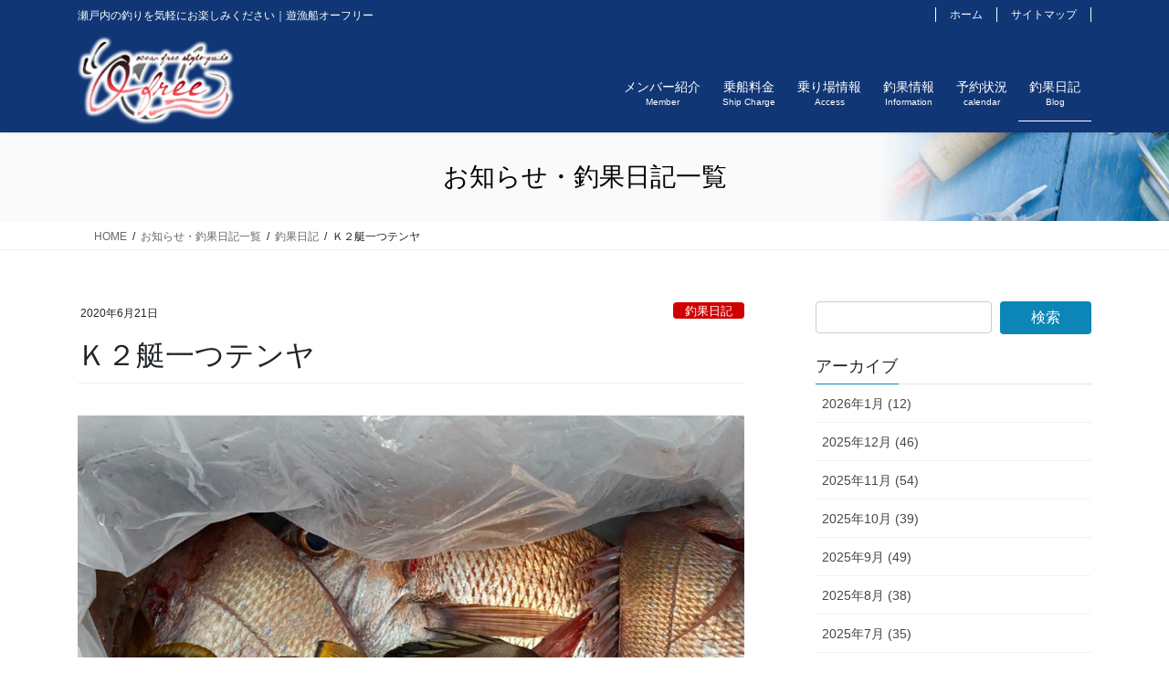

--- FILE ---
content_type: text/html; charset=UTF-8
request_url: https://ofree.jp/1845/
body_size: 12729
content:
<!DOCTYPE html>
<html lang="ja">
<head>
<meta charset="utf-8">
<meta http-equiv="X-UA-Compatible" content="IE=edge">
<meta name="viewport" content="width=device-width, initial-scale=1">
<title>Ｋ２艇一つテンヤ | 遊漁船オーフリー</title>
<meta name='robots' content='max-image-preview:large' />
	<style>img:is([sizes="auto" i], [sizes^="auto," i]) { contain-intrinsic-size: 3000px 1500px }</style>
	<link rel="alternate" type="application/rss+xml" title="遊漁船オーフリー &raquo; フィード" href="https://ofree.jp/feed/" />
<link rel="alternate" type="application/rss+xml" title="遊漁船オーフリー &raquo; コメントフィード" href="https://ofree.jp/comments/feed/" />
<meta name="description" content="今日は、お客様6名😊 ひとつテンヤ行ってきま〜す🚤 いつもの自分事ですが…今日も釣れてくれます様に‥と願いながら🙏 ポイント到着❗️ スタートから当たり良し👍 あっ❗️あつ❗️あつ❗️ バレた😫も有りましたが… 皆さん良く釣ってくれます😊 色んな魚も見れて楽しい一日でした。 乗船有難うございました🤗その他の写真が動画になってしまい😨アップできませんでした。ごめんなさいm(__)m" /><script type="text/javascript">
/* <![CDATA[ */
window._wpemojiSettings = {"baseUrl":"https:\/\/s.w.org\/images\/core\/emoji\/16.0.1\/72x72\/","ext":".png","svgUrl":"https:\/\/s.w.org\/images\/core\/emoji\/16.0.1\/svg\/","svgExt":".svg","source":{"concatemoji":"https:\/\/ofree.jp\/wp\/wp-includes\/js\/wp-emoji-release.min.js?ver=6.8.3"}};
/*! This file is auto-generated */
!function(s,n){var o,i,e;function c(e){try{var t={supportTests:e,timestamp:(new Date).valueOf()};sessionStorage.setItem(o,JSON.stringify(t))}catch(e){}}function p(e,t,n){e.clearRect(0,0,e.canvas.width,e.canvas.height),e.fillText(t,0,0);var t=new Uint32Array(e.getImageData(0,0,e.canvas.width,e.canvas.height).data),a=(e.clearRect(0,0,e.canvas.width,e.canvas.height),e.fillText(n,0,0),new Uint32Array(e.getImageData(0,0,e.canvas.width,e.canvas.height).data));return t.every(function(e,t){return e===a[t]})}function u(e,t){e.clearRect(0,0,e.canvas.width,e.canvas.height),e.fillText(t,0,0);for(var n=e.getImageData(16,16,1,1),a=0;a<n.data.length;a++)if(0!==n.data[a])return!1;return!0}function f(e,t,n,a){switch(t){case"flag":return n(e,"\ud83c\udff3\ufe0f\u200d\u26a7\ufe0f","\ud83c\udff3\ufe0f\u200b\u26a7\ufe0f")?!1:!n(e,"\ud83c\udde8\ud83c\uddf6","\ud83c\udde8\u200b\ud83c\uddf6")&&!n(e,"\ud83c\udff4\udb40\udc67\udb40\udc62\udb40\udc65\udb40\udc6e\udb40\udc67\udb40\udc7f","\ud83c\udff4\u200b\udb40\udc67\u200b\udb40\udc62\u200b\udb40\udc65\u200b\udb40\udc6e\u200b\udb40\udc67\u200b\udb40\udc7f");case"emoji":return!a(e,"\ud83e\udedf")}return!1}function g(e,t,n,a){var r="undefined"!=typeof WorkerGlobalScope&&self instanceof WorkerGlobalScope?new OffscreenCanvas(300,150):s.createElement("canvas"),o=r.getContext("2d",{willReadFrequently:!0}),i=(o.textBaseline="top",o.font="600 32px Arial",{});return e.forEach(function(e){i[e]=t(o,e,n,a)}),i}function t(e){var t=s.createElement("script");t.src=e,t.defer=!0,s.head.appendChild(t)}"undefined"!=typeof Promise&&(o="wpEmojiSettingsSupports",i=["flag","emoji"],n.supports={everything:!0,everythingExceptFlag:!0},e=new Promise(function(e){s.addEventListener("DOMContentLoaded",e,{once:!0})}),new Promise(function(t){var n=function(){try{var e=JSON.parse(sessionStorage.getItem(o));if("object"==typeof e&&"number"==typeof e.timestamp&&(new Date).valueOf()<e.timestamp+604800&&"object"==typeof e.supportTests)return e.supportTests}catch(e){}return null}();if(!n){if("undefined"!=typeof Worker&&"undefined"!=typeof OffscreenCanvas&&"undefined"!=typeof URL&&URL.createObjectURL&&"undefined"!=typeof Blob)try{var e="postMessage("+g.toString()+"("+[JSON.stringify(i),f.toString(),p.toString(),u.toString()].join(",")+"));",a=new Blob([e],{type:"text/javascript"}),r=new Worker(URL.createObjectURL(a),{name:"wpTestEmojiSupports"});return void(r.onmessage=function(e){c(n=e.data),r.terminate(),t(n)})}catch(e){}c(n=g(i,f,p,u))}t(n)}).then(function(e){for(var t in e)n.supports[t]=e[t],n.supports.everything=n.supports.everything&&n.supports[t],"flag"!==t&&(n.supports.everythingExceptFlag=n.supports.everythingExceptFlag&&n.supports[t]);n.supports.everythingExceptFlag=n.supports.everythingExceptFlag&&!n.supports.flag,n.DOMReady=!1,n.readyCallback=function(){n.DOMReady=!0}}).then(function(){return e}).then(function(){var e;n.supports.everything||(n.readyCallback(),(e=n.source||{}).concatemoji?t(e.concatemoji):e.wpemoji&&e.twemoji&&(t(e.twemoji),t(e.wpemoji)))}))}((window,document),window._wpemojiSettings);
/* ]]> */
</script>
<link rel='stylesheet' id='vkExUnit_common_style-css' href='https://ofree.jp/wp/wp-content/plugins/vk-all-in-one-expansion-unit/assets/css/vkExUnit_style.css?ver=9.61.6.0' type='text/css' media='all' />
<style id='vkExUnit_common_style-inline-css' type='text/css'>
:root {--ver_page_top_button_url:url(https://ofree.jp/wp/wp-content/plugins/vk-all-in-one-expansion-unit/assets/images/to-top-btn-icon.svg);}@font-face {font-weight: normal;font-style: normal;font-family: "vk_sns";src: url("https://ofree.jp/wp/wp-content/plugins/vk-all-in-one-expansion-unit/inc/sns/icons/fonts/vk_sns.eot?-bq20cj");src: url("https://ofree.jp/wp/wp-content/plugins/vk-all-in-one-expansion-unit/inc/sns/icons/fonts/vk_sns.eot?#iefix-bq20cj") format("embedded-opentype"),url("https://ofree.jp/wp/wp-content/plugins/vk-all-in-one-expansion-unit/inc/sns/icons/fonts/vk_sns.woff?-bq20cj") format("woff"),url("https://ofree.jp/wp/wp-content/plugins/vk-all-in-one-expansion-unit/inc/sns/icons/fonts/vk_sns.ttf?-bq20cj") format("truetype"),url("https://ofree.jp/wp/wp-content/plugins/vk-all-in-one-expansion-unit/inc/sns/icons/fonts/vk_sns.svg?-bq20cj#vk_sns") format("svg");}
</style>
<style id='wp-emoji-styles-inline-css' type='text/css'>

	img.wp-smiley, img.emoji {
		display: inline !important;
		border: none !important;
		box-shadow: none !important;
		height: 1em !important;
		width: 1em !important;
		margin: 0 0.07em !important;
		vertical-align: -0.1em !important;
		background: none !important;
		padding: 0 !important;
	}
</style>
<link rel='stylesheet' id='wp-block-library-css' href='https://ofree.jp/wp/wp-includes/css/dist/block-library/style.min.css?ver=6.8.3' type='text/css' media='all' />
<style id='classic-theme-styles-inline-css' type='text/css'>
/*! This file is auto-generated */
.wp-block-button__link{color:#fff;background-color:#32373c;border-radius:9999px;box-shadow:none;text-decoration:none;padding:calc(.667em + 2px) calc(1.333em + 2px);font-size:1.125em}.wp-block-file__button{background:#32373c;color:#fff;text-decoration:none}
</style>
<style id='global-styles-inline-css' type='text/css'>
:root{--wp--preset--aspect-ratio--square: 1;--wp--preset--aspect-ratio--4-3: 4/3;--wp--preset--aspect-ratio--3-4: 3/4;--wp--preset--aspect-ratio--3-2: 3/2;--wp--preset--aspect-ratio--2-3: 2/3;--wp--preset--aspect-ratio--16-9: 16/9;--wp--preset--aspect-ratio--9-16: 9/16;--wp--preset--color--black: #000000;--wp--preset--color--cyan-bluish-gray: #abb8c3;--wp--preset--color--white: #ffffff;--wp--preset--color--pale-pink: #f78da7;--wp--preset--color--vivid-red: #cf2e2e;--wp--preset--color--luminous-vivid-orange: #ff6900;--wp--preset--color--luminous-vivid-amber: #fcb900;--wp--preset--color--light-green-cyan: #7bdcb5;--wp--preset--color--vivid-green-cyan: #00d084;--wp--preset--color--pale-cyan-blue: #8ed1fc;--wp--preset--color--vivid-cyan-blue: #0693e3;--wp--preset--color--vivid-purple: #9b51e0;--wp--preset--gradient--vivid-cyan-blue-to-vivid-purple: linear-gradient(135deg,rgba(6,147,227,1) 0%,rgb(155,81,224) 100%);--wp--preset--gradient--light-green-cyan-to-vivid-green-cyan: linear-gradient(135deg,rgb(122,220,180) 0%,rgb(0,208,130) 100%);--wp--preset--gradient--luminous-vivid-amber-to-luminous-vivid-orange: linear-gradient(135deg,rgba(252,185,0,1) 0%,rgba(255,105,0,1) 100%);--wp--preset--gradient--luminous-vivid-orange-to-vivid-red: linear-gradient(135deg,rgba(255,105,0,1) 0%,rgb(207,46,46) 100%);--wp--preset--gradient--very-light-gray-to-cyan-bluish-gray: linear-gradient(135deg,rgb(238,238,238) 0%,rgb(169,184,195) 100%);--wp--preset--gradient--cool-to-warm-spectrum: linear-gradient(135deg,rgb(74,234,220) 0%,rgb(151,120,209) 20%,rgb(207,42,186) 40%,rgb(238,44,130) 60%,rgb(251,105,98) 80%,rgb(254,248,76) 100%);--wp--preset--gradient--blush-light-purple: linear-gradient(135deg,rgb(255,206,236) 0%,rgb(152,150,240) 100%);--wp--preset--gradient--blush-bordeaux: linear-gradient(135deg,rgb(254,205,165) 0%,rgb(254,45,45) 50%,rgb(107,0,62) 100%);--wp--preset--gradient--luminous-dusk: linear-gradient(135deg,rgb(255,203,112) 0%,rgb(199,81,192) 50%,rgb(65,88,208) 100%);--wp--preset--gradient--pale-ocean: linear-gradient(135deg,rgb(255,245,203) 0%,rgb(182,227,212) 50%,rgb(51,167,181) 100%);--wp--preset--gradient--electric-grass: linear-gradient(135deg,rgb(202,248,128) 0%,rgb(113,206,126) 100%);--wp--preset--gradient--midnight: linear-gradient(135deg,rgb(2,3,129) 0%,rgb(40,116,252) 100%);--wp--preset--font-size--small: 13px;--wp--preset--font-size--medium: 20px;--wp--preset--font-size--large: 36px;--wp--preset--font-size--x-large: 42px;--wp--preset--spacing--20: 0.44rem;--wp--preset--spacing--30: 0.67rem;--wp--preset--spacing--40: 1rem;--wp--preset--spacing--50: 1.5rem;--wp--preset--spacing--60: 2.25rem;--wp--preset--spacing--70: 3.38rem;--wp--preset--spacing--80: 5.06rem;--wp--preset--shadow--natural: 6px 6px 9px rgba(0, 0, 0, 0.2);--wp--preset--shadow--deep: 12px 12px 50px rgba(0, 0, 0, 0.4);--wp--preset--shadow--sharp: 6px 6px 0px rgba(0, 0, 0, 0.2);--wp--preset--shadow--outlined: 6px 6px 0px -3px rgba(255, 255, 255, 1), 6px 6px rgba(0, 0, 0, 1);--wp--preset--shadow--crisp: 6px 6px 0px rgba(0, 0, 0, 1);}:where(.is-layout-flex){gap: 0.5em;}:where(.is-layout-grid){gap: 0.5em;}body .is-layout-flex{display: flex;}.is-layout-flex{flex-wrap: wrap;align-items: center;}.is-layout-flex > :is(*, div){margin: 0;}body .is-layout-grid{display: grid;}.is-layout-grid > :is(*, div){margin: 0;}:where(.wp-block-columns.is-layout-flex){gap: 2em;}:where(.wp-block-columns.is-layout-grid){gap: 2em;}:where(.wp-block-post-template.is-layout-flex){gap: 1.25em;}:where(.wp-block-post-template.is-layout-grid){gap: 1.25em;}.has-black-color{color: var(--wp--preset--color--black) !important;}.has-cyan-bluish-gray-color{color: var(--wp--preset--color--cyan-bluish-gray) !important;}.has-white-color{color: var(--wp--preset--color--white) !important;}.has-pale-pink-color{color: var(--wp--preset--color--pale-pink) !important;}.has-vivid-red-color{color: var(--wp--preset--color--vivid-red) !important;}.has-luminous-vivid-orange-color{color: var(--wp--preset--color--luminous-vivid-orange) !important;}.has-luminous-vivid-amber-color{color: var(--wp--preset--color--luminous-vivid-amber) !important;}.has-light-green-cyan-color{color: var(--wp--preset--color--light-green-cyan) !important;}.has-vivid-green-cyan-color{color: var(--wp--preset--color--vivid-green-cyan) !important;}.has-pale-cyan-blue-color{color: var(--wp--preset--color--pale-cyan-blue) !important;}.has-vivid-cyan-blue-color{color: var(--wp--preset--color--vivid-cyan-blue) !important;}.has-vivid-purple-color{color: var(--wp--preset--color--vivid-purple) !important;}.has-black-background-color{background-color: var(--wp--preset--color--black) !important;}.has-cyan-bluish-gray-background-color{background-color: var(--wp--preset--color--cyan-bluish-gray) !important;}.has-white-background-color{background-color: var(--wp--preset--color--white) !important;}.has-pale-pink-background-color{background-color: var(--wp--preset--color--pale-pink) !important;}.has-vivid-red-background-color{background-color: var(--wp--preset--color--vivid-red) !important;}.has-luminous-vivid-orange-background-color{background-color: var(--wp--preset--color--luminous-vivid-orange) !important;}.has-luminous-vivid-amber-background-color{background-color: var(--wp--preset--color--luminous-vivid-amber) !important;}.has-light-green-cyan-background-color{background-color: var(--wp--preset--color--light-green-cyan) !important;}.has-vivid-green-cyan-background-color{background-color: var(--wp--preset--color--vivid-green-cyan) !important;}.has-pale-cyan-blue-background-color{background-color: var(--wp--preset--color--pale-cyan-blue) !important;}.has-vivid-cyan-blue-background-color{background-color: var(--wp--preset--color--vivid-cyan-blue) !important;}.has-vivid-purple-background-color{background-color: var(--wp--preset--color--vivid-purple) !important;}.has-black-border-color{border-color: var(--wp--preset--color--black) !important;}.has-cyan-bluish-gray-border-color{border-color: var(--wp--preset--color--cyan-bluish-gray) !important;}.has-white-border-color{border-color: var(--wp--preset--color--white) !important;}.has-pale-pink-border-color{border-color: var(--wp--preset--color--pale-pink) !important;}.has-vivid-red-border-color{border-color: var(--wp--preset--color--vivid-red) !important;}.has-luminous-vivid-orange-border-color{border-color: var(--wp--preset--color--luminous-vivid-orange) !important;}.has-luminous-vivid-amber-border-color{border-color: var(--wp--preset--color--luminous-vivid-amber) !important;}.has-light-green-cyan-border-color{border-color: var(--wp--preset--color--light-green-cyan) !important;}.has-vivid-green-cyan-border-color{border-color: var(--wp--preset--color--vivid-green-cyan) !important;}.has-pale-cyan-blue-border-color{border-color: var(--wp--preset--color--pale-cyan-blue) !important;}.has-vivid-cyan-blue-border-color{border-color: var(--wp--preset--color--vivid-cyan-blue) !important;}.has-vivid-purple-border-color{border-color: var(--wp--preset--color--vivid-purple) !important;}.has-vivid-cyan-blue-to-vivid-purple-gradient-background{background: var(--wp--preset--gradient--vivid-cyan-blue-to-vivid-purple) !important;}.has-light-green-cyan-to-vivid-green-cyan-gradient-background{background: var(--wp--preset--gradient--light-green-cyan-to-vivid-green-cyan) !important;}.has-luminous-vivid-amber-to-luminous-vivid-orange-gradient-background{background: var(--wp--preset--gradient--luminous-vivid-amber-to-luminous-vivid-orange) !important;}.has-luminous-vivid-orange-to-vivid-red-gradient-background{background: var(--wp--preset--gradient--luminous-vivid-orange-to-vivid-red) !important;}.has-very-light-gray-to-cyan-bluish-gray-gradient-background{background: var(--wp--preset--gradient--very-light-gray-to-cyan-bluish-gray) !important;}.has-cool-to-warm-spectrum-gradient-background{background: var(--wp--preset--gradient--cool-to-warm-spectrum) !important;}.has-blush-light-purple-gradient-background{background: var(--wp--preset--gradient--blush-light-purple) !important;}.has-blush-bordeaux-gradient-background{background: var(--wp--preset--gradient--blush-bordeaux) !important;}.has-luminous-dusk-gradient-background{background: var(--wp--preset--gradient--luminous-dusk) !important;}.has-pale-ocean-gradient-background{background: var(--wp--preset--gradient--pale-ocean) !important;}.has-electric-grass-gradient-background{background: var(--wp--preset--gradient--electric-grass) !important;}.has-midnight-gradient-background{background: var(--wp--preset--gradient--midnight) !important;}.has-small-font-size{font-size: var(--wp--preset--font-size--small) !important;}.has-medium-font-size{font-size: var(--wp--preset--font-size--medium) !important;}.has-large-font-size{font-size: var(--wp--preset--font-size--large) !important;}.has-x-large-font-size{font-size: var(--wp--preset--font-size--x-large) !important;}
:where(.wp-block-post-template.is-layout-flex){gap: 1.25em;}:where(.wp-block-post-template.is-layout-grid){gap: 1.25em;}
:where(.wp-block-columns.is-layout-flex){gap: 2em;}:where(.wp-block-columns.is-layout-grid){gap: 2em;}
:root :where(.wp-block-pullquote){font-size: 1.5em;line-height: 1.6;}
</style>
<link rel='stylesheet' id='dashicons-css' href='https://ofree.jp/wp/wp-includes/css/dashicons.min.css?ver=6.8.3' type='text/css' media='all' />
<link rel='stylesheet' id='my-calendar-reset-css' href='https://ofree.jp/wp/wp-content/plugins/my-calendar/css/reset.css?ver=6.8.3' type='text/css' media='all' />
<link rel='stylesheet' id='my-calendar-style-css' href='https://ofree.jp/wp/wp-content/plugins/my-calendar/styles/twentyeighteen.css?ver=6.8.3' type='text/css' media='all' />
<link rel='stylesheet' id='vk-swiper-style-css' href='https://ofree.jp/wp/wp-content/plugins/vk-blocks-pro/inc/vk-swiper/package/assets/css/swiper.min.css?ver=5.4.5' type='text/css' media='all' />
<link rel='stylesheet' id='bootstrap-4-style-css' href='https://ofree.jp/wp/wp-content/themes/lightning-pro/library/bootstrap-4/css/bootstrap.min.css?ver=4.5.0' type='text/css' media='all' />
<link rel='stylesheet' id='lightning-common-style-css' href='https://ofree.jp/wp/wp-content/themes/lightning-pro/assets/css/common.css?ver=8.24.0' type='text/css' media='all' />
<style id='lightning-common-style-inline-css' type='text/css'>
/* vk-mobile-nav */:root {--vk-mobile-nav-menu-btn-bg-src: url("https://ofree.jp/wp/wp-content/themes/lightning-pro/inc/vk-mobile-nav/package/images/vk-menu-btn-black.svg");--vk-mobile-nav-menu-btn-close-bg-src: url("https://ofree.jp/wp/wp-content/themes/lightning-pro/inc/vk-mobile-nav/package/images/vk-menu-close-black.svg");--vk-menu-acc-icon-open-black-bg-src: url("https://ofree.jp/wp/wp-content/themes/lightning-pro/inc/vk-mobile-nav/package/images/vk-menu-acc-icon-open-black.svg");--vk-menu-acc-icon-open-white-bg-src: url("https://ofree.jp/wp/wp-content/themes/lightning-pro/inc/vk-mobile-nav/package/images/vk-menu-acc-icon-open-white.svg");--vk-menu-acc-icon-close-black-bg-src: url("https://ofree.jp/wp/wp-content/themes/lightning-pro/inc/vk-mobile-nav/package/images/vk-menu-close-black.svg");--vk-menu-acc-icon-close-white-bg-src: url("https://ofree.jp/wp/wp-content/themes/lightning-pro/inc/vk-mobile-nav/package/images/vk-menu-close-white.svg");}
</style>
<link rel='stylesheet' id='lightning-design-style-css' href='https://ofree.jp/wp/wp-content/themes/lightning-pro/design-skin/origin2/css/style.css?ver=8.24.0' type='text/css' media='all' />
<style id='lightning-design-style-inline-css' type='text/css'>
:root {--color-key:#0c86b6;--wp--preset--color--vk-color-primary:#0c86b6;--color-key-dark:#0c86b6;}
/* ltg common custom */:root {--vk-menu-acc-btn-border-color:#333;--vk-color-primary:#0c86b6;--color-key:#0c86b6;--wp--preset--color--vk-color-primary:#0c86b6;--color-key-dark:#0c86b6;}.bbp-submit-wrapper .button.submit { background-color:#0c86b6 ; }.bbp-submit-wrapper .button.submit:hover { background-color:#0c86b6 ; }.veu_color_txt_key { color:#0c86b6 ; }.veu_color_bg_key { background-color:#0c86b6 ; }.veu_color_border_key { border-color:#0c86b6 ; }.btn-default { border-color:#0c86b6;color:#0c86b6;}.btn-default:focus,.btn-default:hover { border-color:#0c86b6;background-color: #0c86b6; }.wp-block-search__button,.btn-primary { background-color:#0c86b6;border-color:#0c86b6; }.wp-block-search__button:focus,.wp-block-search__button:hover,.btn-primary:not(:disabled):not(.disabled):active,.btn-primary:focus,.btn-primary:hover { background-color:#0c86b6;border-color:#0c86b6; }.btn-outline-primary { color : #0c86b6 ; border-color:#0c86b6; }.btn-outline-primary:not(:disabled):not(.disabled):active,.btn-outline-primary:focus,.btn-outline-primary:hover { color : #fff; background-color:#0c86b6;border-color:#0c86b6; }a { color:#337ab7; }
.media .media-body .media-heading a:hover { color:#0c86b6; }@media (min-width: 768px){.gMenu > li:before,.gMenu > li.menu-item-has-children::after { border-bottom-color:#0c86b6 }.gMenu li li { background-color:#0c86b6 }.gMenu li li a:hover { background-color:#0c86b6; }} /* @media (min-width: 768px) */h2,.mainSection-title { border-top-color:#0c86b6; }h3:after,.subSection-title:after { border-bottom-color:#0c86b6; }ul.page-numbers li span.page-numbers.current,.page-link dl .post-page-numbers.current { background-color:#0c86b6; }.pager li > a { border-color:#0c86b6;color:#0c86b6;}.pager li > a:hover { background-color:#0c86b6;color:#fff;}.siteFooter { border-top-color:#0c86b6; }dt { border-left-color:#0c86b6; }:root {--g_nav_main_acc_icon_open_url:url(https://ofree.jp/wp/wp-content/themes/lightning-pro/inc/vk-mobile-nav/package/images/vk-menu-acc-icon-open-black.svg);--g_nav_main_acc_icon_close_url: url(https://ofree.jp/wp/wp-content/themes/lightning-pro/inc/vk-mobile-nav/package/images/vk-menu-close-black.svg);--g_nav_sub_acc_icon_open_url: url(https://ofree.jp/wp/wp-content/themes/lightning-pro/inc/vk-mobile-nav/package/images/vk-menu-acc-icon-open-white.svg);--g_nav_sub_acc_icon_close_url: url(https://ofree.jp/wp/wp-content/themes/lightning-pro/inc/vk-mobile-nav/package/images/vk-menu-close-white.svg);}
/* page header */:root{--vk-page-header-url : url(https://ofree.jp/wp/wp-content/uploads/2020/04/bg_contents01.jpg);}@media ( max-width:575.98px ){:root{--vk-page-header-url : url(https://ofree.jp/wp/wp-content/uploads/2020/04/bg_contents01.jpg);}}.page-header{ position:relative;color:#020202;background: var(--vk-page-header-url, url(https://ofree.jp/wp/wp-content/uploads/2020/04/bg_contents01.jpg) ) no-repeat 50% center;background-size: cover;}
.vk-campaign-text{background:#eab010;color:#fff;}.vk-campaign-text_btn,.vk-campaign-text_btn:link,.vk-campaign-text_btn:visited,.vk-campaign-text_btn:focus,.vk-campaign-text_btn:active{background:#fff;color:#4c4c4c;}a.vk-campaign-text_btn:hover{background:#eab010;color:#fff;}.vk-campaign-text_link,.vk-campaign-text_link:link,.vk-campaign-text_link:hover,.vk-campaign-text_link:visited,.vk-campaign-text_link:active,.vk-campaign-text_link:focus{color:#fff;}
</style>
<link rel='stylesheet' id='vk-blocks-build-css-css' href='https://ofree.jp/wp/wp-content/plugins/vk-blocks-pro/inc/vk-blocks/build/block-build.css?ver=1.7.1' type='text/css' media='all' />
<style id='vk-blocks-build-css-inline-css' type='text/css'>
:root {--vk_flow-arrow: url(https://ofree.jp/wp/wp-content/plugins/vk-blocks-pro/inc/vk-blocks/images/arrow_bottom.svg);--vk_image-mask-wave01: url(https://ofree.jp/wp/wp-content/plugins/vk-blocks-pro/inc/vk-blocks/images/wave01.svg);--vk_image-mask-wave02: url(https://ofree.jp/wp/wp-content/plugins/vk-blocks-pro/inc/vk-blocks/images/wave02.svg);--vk_image-mask-wave03: url(https://ofree.jp/wp/wp-content/plugins/vk-blocks-pro/inc/vk-blocks/images/wave03.svg);--vk_image-mask-wave04: url(https://ofree.jp/wp/wp-content/plugins/vk-blocks-pro/inc/vk-blocks/images/wave04.svg);}

	:root {

		--vk-balloon-border-width:1px;

		--vk-balloon-speech-offset:-12px;
	}
	
</style>
<link rel='stylesheet' id='vk-font-awesome-css' href='https://ofree.jp/wp/wp-content/themes/lightning-pro/vendor/vektor-inc/font-awesome-versions/src/font-awesome/css/all.min.css?ver=7.1.0' type='text/css' media='all' />
<link rel='stylesheet' id='vk-mobile-fix-nav-css' href='https://ofree.jp/wp/wp-content/themes/lightning-pro/inc/vk-mobile-fix-nav/package/css/vk-mobile-fix-nav.css?ver=0.0.0' type='text/css' media='all' />
<link rel='stylesheet' id='vk-media-posts-style-css' href='https://ofree.jp/wp/wp-content/themes/lightning-pro/inc/media-posts/package/css/media-posts.css?ver=1.2' type='text/css' media='all' />
<link rel='stylesheet' id='child-style-css' href='https://ofree.jp/wp/wp-content/themes/lightning-pro-child/style.css?ver=21062140134' type='text/css' media='all' />
<script type="text/javascript" src="https://ofree.jp/wp/wp-includes/js/jquery/jquery.min.js?ver=3.7.1" id="jquery-core-js"></script>
<script type="text/javascript" src="https://ofree.jp/wp/wp-includes/js/jquery/jquery-migrate.min.js?ver=3.4.1" id="jquery-migrate-js"></script>
<link rel="https://api.w.org/" href="https://ofree.jp/wp-json/" /><link rel="alternate" title="JSON" type="application/json" href="https://ofree.jp/wp-json/wp/v2/posts/1845" /><link rel="canonical" href="https://ofree.jp/1845/" />
<link rel='shortlink' href='https://ofree.jp/?p=1845' />
<link rel="alternate" title="oEmbed (JSON)" type="application/json+oembed" href="https://ofree.jp/wp-json/oembed/1.0/embed?url=https%3A%2F%2Fofree.jp%2F1845%2F" />
<link rel="alternate" title="oEmbed (XML)" type="text/xml+oembed" href="https://ofree.jp/wp-json/oembed/1.0/embed?url=https%3A%2F%2Fofree.jp%2F1845%2F&#038;format=xml" />

<style type="text/css">
<!--
/* Styles by My Calendar - Joseph C Dolson https://www.joedolson.com/ */

.mc-main .mc_fukuchan .event-title, .mc-main .mc_fukuchan .event-title a { background: #0765b7; color: #ffffff; }
.mc-main .mc_fukuchan .event-title a:hover, .mc-main .mc_fukuchan .event-title a:focus { background: #003284;}
.mc-main .mc_michan .event-title, .mc-main .mc_michan .event-title a { background: #e376e0; color: #000000; }
.mc-main .mc_michan .event-title a:hover, .mc-main .mc_michan .event-title a:focus { background: #ffa9ff;}
.mc-main .mc_k2 .event-title, .mc-main .mc_k2 .event-title a { background: #18b04f; color: #ffffff; }
.mc-main .mc_k2 .event-title a:hover, .mc-main .mc_k2 .event-title a:focus { background: #007d1c;}
.mc-main {--primary-dark: #313233; --primary-light: #fff; --secondary-light: #fff; --secondary-dark: #000; --highlight-dark: #666; --highlight-light: #efefef; --category-mc_fukuchan: #0765b7; --category-mc_michan: #e376e0; --category-mc_k2: #18b04f; }
-->
</style><style id="lightning-color-custom-for-plugins" type="text/css">/* ltg theme common */.color_key_bg,.color_key_bg_hover:hover{background-color: #0c86b6;}.color_key_txt,.color_key_txt_hover:hover{color: #0c86b6;}.color_key_border,.color_key_border_hover:hover{border-color: #0c86b6;}.color_key_dark_bg,.color_key_dark_bg_hover:hover{background-color: #0c86b6;}.color_key_dark_txt,.color_key_dark_txt_hover:hover{color: #0c86b6;}.color_key_dark_border,.color_key_dark_border_hover:hover{border-color: #0c86b6;}</style>
</head>
<body class="wp-singular post-template-default single single-post postid-1845 single-format-standard wp-theme-lightning-pro wp-child-theme-lightning-pro-child post-name-%ef%bd%8b%ef%bc%92%e8%89%87%e4%b8%80%e3%81%a4%e3%83%86%e3%83%b3%e3%83%a4 post-type-post fa_v7_css bootstrap4 device-pc">
<a class="skip-link screen-reader-text" href="#main">コンテンツに移動</a>
<a class="skip-link screen-reader-text" href="#vk-mobile-nav">ナビゲーションに移動</a>
<header class="siteHeader">
	<div class="headerTop" id="headerTop"><div class="container"><p class="headerTop_description">瀬戸内の釣りを気軽にお楽しみください｜遊漁船オーフリー</p><nav class="menu-hnav-container"><ul id="menu-hnav" class="menu nav"><li id="menu-item-179" class="menu-item menu-item-type-post_type menu-item-object-page menu-item-home menu-item-179"><a href="https://ofree.jp/">ホーム</a></li>
<li id="menu-item-180" class="menu-item menu-item-type-post_type menu-item-object-page menu-item-180"><a href="https://ofree.jp/sitemap/">サイトマップ</a></li>
</ul></nav></div><!-- [ / .container ] --></div><!-- [ / #headerTop  ] -->	<div class="container siteHeadContainer">
		<div class="navbar-header">
						<p class="navbar-brand siteHeader_logo">
			<a href="https://ofree.jp/">
				<span><img src="https://ofree.jp/wp/wp-content/uploads/2020/04/img_logo02.png" alt="遊漁船オーフリー" /></span>
			</a>
			</p>
					</div>

					<div id="gMenu_outer" class="gMenu_outer">
				<nav class="menu-gnav-container"><ul id="menu-gnav" class="menu gMenu vk-menu-acc"><li id="menu-item-68" class="menu-item menu-item-type-post_type menu-item-object-page"><a href="https://ofree.jp/member/"><strong class="gMenu_name">メンバー紹介</strong><span class="gMenu_description">Member</span></a></li>
<li id="menu-item-1244" class="menu-item menu-item-type-post_type menu-item-object-page"><a href="https://ofree.jp/ship-charge/"><strong class="gMenu_name">乗船料金</strong><span class="gMenu_description">Ship Charge</span></a></li>
<li id="menu-item-74" class="menu-item menu-item-type-post_type menu-item-object-page"><a href="https://ofree.jp/access/"><strong class="gMenu_name">乗り場情報</strong><span class="gMenu_description">Access</span></a></li>
<li id="menu-item-66" class="menu-item menu-item-type-post_type menu-item-object-page"><a href="https://ofree.jp/information/"><strong class="gMenu_name">釣果情報</strong><span class="gMenu_description">Information</span></a></li>
<li id="menu-item-586" class="menu-item menu-item-type-post_type menu-item-object-page"><a href="https://ofree.jp/calendar/"><strong class="gMenu_name">予約状況</strong><span class="gMenu_description">calendar</span></a></li>
<li id="menu-item-579" class="menu-item menu-item-type-taxonomy menu-item-object-category current-post-ancestor current-menu-parent current-post-parent"><a href="https://ofree.jp/category/blog/"><strong class="gMenu_name">釣果日記</strong><span class="gMenu_description">Blog</span></a></li>
</ul></nav>			</div>
			</div>
	</header>

<div class="section page-header"><div class="container"><div class="row"><div class="col-md-12">
<div class="page-header_pageTitle">
お知らせ・釣果日記一覧</div>
</div></div></div></div><!-- [ /.page-header ] -->
<!-- [ .breadSection ] --><div class="section breadSection"><div class="container"><div class="row"><ol class="breadcrumb" itemscope itemtype="https://schema.org/BreadcrumbList"><li id="panHome" itemprop="itemListElement" itemscope itemtype="http://schema.org/ListItem"><a itemprop="item" href="https://ofree.jp/"><span itemprop="name"><i class="fa-solid fa-house"></i> HOME</span></a><meta itemprop="position" content="1" /></li><li itemprop="itemListElement" itemscope itemtype="http://schema.org/ListItem"><a itemprop="item" href="https://ofree.jp/archives/"><span itemprop="name">お知らせ・釣果日記一覧</span></a><meta itemprop="position" content="2" /></li><li itemprop="itemListElement" itemscope itemtype="http://schema.org/ListItem"><a itemprop="item" href="https://ofree.jp/category/blog/"><span itemprop="name">釣果日記</span></a><meta itemprop="position" content="3" /></li><li><span>Ｋ２艇一つテンヤ</span><meta itemprop="position" content="4" /></li></ol></div></div></div><!-- [ /.breadSection ] -->
<div class="section siteContent">
<div class="container">
<div class="row">
<div class="col mainSection mainSection-col-two baseSection vk_posts-mainSection" id="main" role="main">

		<article id="post-1845" class="post-1845 post type-post status-publish format-standard has-post-thumbnail hentry category-blog">
		<header class="entry-header">
			<div class="entry-meta">


<span class="published entry-meta_items">2020年6月21日</span>

<span class="entry-meta_items entry-meta_updated entry-meta_hidden">/ 最終更新日 : <span class="updated">2020年6月21日</span></span>


	
	<span class="vcard author entry-meta_items entry-meta_items_author entry-meta_hidden"><span class="fn">ofree</span></span>



<span class="entry-meta_items entry-meta_items_term"><a href="https://ofree.jp/category/blog/" class="btn btn-xs btn-primary entry-meta_items_term_button" style="background-color:#d10000;border:none;">釣果日記</a></span>
</div>
			<h1 class="entry-title">Ｋ２艇一つテンヤ</h1>
		</header>

			
			<div class="entry-body">
				
<figure class="wp-block-gallery columns-1 is-cropped wp-block-gallery-1 is-layout-flex wp-block-gallery-is-layout-flex"><ul class="blocks-gallery-grid"><li class="blocks-gallery-item"><figure><img fetchpriority="high" decoding="async" width="1024" height="768" src="https://ofree.jp/wp/wp-content/uploads/2020/06/1592736146183-1-1024x768.jpg" alt="" data-id="1846" data-full-url="https://ofree.jp/wp/wp-content/uploads/2020/06/1592736146183-1.jpg" data-link="https://ofree.jp/wp/?attachment_id=1846" class="wp-image-1846" srcset="https://ofree.jp/wp/wp-content/uploads/2020/06/1592736146183-1-1024x768.jpg 1024w, https://ofree.jp/wp/wp-content/uploads/2020/06/1592736146183-1-300x225.jpg 300w, https://ofree.jp/wp/wp-content/uploads/2020/06/1592736146183-1-768x576.jpg 768w, https://ofree.jp/wp/wp-content/uploads/2020/06/1592736146183-1-1536x1152.jpg 1536w, https://ofree.jp/wp/wp-content/uploads/2020/06/1592736146183-1-2048x1536.jpg 2048w" sizes="(max-width: 1024px) 100vw, 1024px" /></figure></li></ul></figure>



<figure class="wp-block-gallery columns-1 is-cropped wp-block-gallery-2 is-layout-flex wp-block-gallery-is-layout-flex"><ul class="blocks-gallery-grid"><li class="blocks-gallery-item"><figure><img decoding="async" width="768" height="1024" src="https://ofree.jp/wp/wp-content/uploads/2020/06/1592736136407-768x1024.jpg" alt="" data-id="1848" data-full-url="https://ofree.jp/wp/wp-content/uploads/2020/06/1592736136407.jpg" data-link="https://ofree.jp/wp/?attachment_id=1848" class="wp-image-1848" srcset="https://ofree.jp/wp/wp-content/uploads/2020/06/1592736136407-768x1024.jpg 768w, https://ofree.jp/wp/wp-content/uploads/2020/06/1592736136407-225x300.jpg 225w, https://ofree.jp/wp/wp-content/uploads/2020/06/1592736136407-1152x1536.jpg 1152w, https://ofree.jp/wp/wp-content/uploads/2020/06/1592736136407.jpg 1330w" sizes="(max-width: 768px) 100vw, 768px" /></figure></li></ul></figure>



<p>今日は、お客様6名😊<br> ひとつテンヤ行ってきま〜す🚤<br> いつもの自分事ですが…今日も釣れてくれます様に‥と願いながら🙏<br> ポイント到着❗️<br> スタートから当たり良し👍<br> あっ❗️あつ❗️あつ❗️<br> バレた😫も有りましたが…<br> 皆さん良く釣ってくれます😊<br> 色んな魚も見れて楽しい一日でした。<br> 乗船有難うございました🤗</p>



<p>その他の写真が動画になってしまい😨アップできませんでした。ごめんなさいm(__)m</p>
			</div>

			
			<div class="entry-footer">

				
				<div class="entry-meta-dataList"><dl><dt>カテゴリー</dt><dd><a href="https://ofree.jp/category/blog/">釣果日記</a></dd></dl></div>
			</div><!-- [ /.entry-footer ] -->

						
	
		
		
		
		
	
			
	</article>

	

	<div class="vk_posts postNextPrev">

		<div id="post-1835" class="vk_post vk_post-postType-post card card-post card-horizontal card-sm vk_post-col-xs-12 vk_post-col-sm-12 vk_post-col-md-6 post-1835 post type-post status-publish format-standard has-post-thumbnail hentry category-blog"><div class="card-horizontal-inner-row"><div class="vk_post-col-5 col-5 card-img-outer"><div class="vk_post_imgOuter" style="background-image:url(https://ofree.jp/wp/wp-content/uploads/2020/06/20200621_160111-1-768x1024.jpg)"><a href="https://ofree.jp/1835/"><div class="card-img-overlay"><span class="vk_post_imgOuter_singleTermLabel" style="color:#fff;background-color:#d10000">釣果日記</span></div><img src="https://ofree.jp/wp/wp-content/uploads/2020/06/20200621_160111-1-225x300.jpg" class="vk_post_imgOuter_img card-img card-img-use-bg wp-post-image" sizes="auto, (max-width: 225px) 100vw, 225px" /></a></div><!-- [ /.vk_post_imgOuter ] --></div><!-- /.col --><div class="vk_post-col-7 col-7"><div class="vk_post_body card-body"><p class="postNextPrev_label">前の記事</p><h5 class="vk_post_title card-title"><a href="https://ofree.jp/1835/">福みっちゃん一つテンヤ</a></h5><div class="vk_post_date card-date published">2020年6月21日</div></div><!-- [ /.card-body ] --></div><!-- /.col --></div><!-- [ /.row ] --></div><!-- [ /.card ] -->
		<div id="post-1853" class="vk_post vk_post-postType-post card card-post card-horizontal card-sm vk_post-col-xs-12 vk_post-col-sm-12 vk_post-col-md-6 card-horizontal-reverse postNextPrev_next post-1853 post type-post status-publish format-standard has-post-thumbnail hentry category-blog"><div class="card-horizontal-inner-row"><div class="vk_post-col-5 col-5 card-img-outer"><div class="vk_post_imgOuter" style="background-image:url(https://ofree.jp/wp/wp-content/uploads/2020/06/20200622_074007-1-768x1024.jpg)"><a href="https://ofree.jp/1853/"><div class="card-img-overlay"><span class="vk_post_imgOuter_singleTermLabel" style="color:#fff;background-color:#d10000">釣果日記</span></div><img src="https://ofree.jp/wp/wp-content/uploads/2020/06/20200622_074007-1-225x300.jpg" class="vk_post_imgOuter_img card-img card-img-use-bg wp-post-image" sizes="auto, (max-width: 225px) 100vw, 225px" /></a></div><!-- [ /.vk_post_imgOuter ] --></div><!-- /.col --><div class="vk_post-col-7 col-7"><div class="vk_post_body card-body"><p class="postNextPrev_label">次の記事</p><h5 class="vk_post_title card-title"><a href="https://ofree.jp/1853/">福ちゃんキス</a></h5><div class="vk_post_date card-date published">2020年6月22日</div></div><!-- [ /.card-body ] --></div><!-- /.col --></div><!-- [ /.row ] --></div><!-- [ /.card ] -->
		</div>
		</div><!-- [ /.mainSection ] -->

	<div class="col subSection sideSection sideSection-col-two baseSection">
	<aside class="widget widget_search" id="search-3"><form role="search" method="get" id="searchform" class="searchform" action="https://ofree.jp/">
				<div>
					<label class="screen-reader-text" for="s">検索:</label>
					<input type="text" value="" name="s" id="s" />
					<input type="submit" id="searchsubmit" value="検索" />
				</div>
			</form></aside><aside class="widget widget_archive" id="archives-2"><h1 class="widget-title subSection-title">アーカイブ</h1>
			<ul>
					<li><a href='https://ofree.jp/date/2026/01/'>2026年1月&nbsp;(12)</a></li>
	<li><a href='https://ofree.jp/date/2025/12/'>2025年12月&nbsp;(46)</a></li>
	<li><a href='https://ofree.jp/date/2025/11/'>2025年11月&nbsp;(54)</a></li>
	<li><a href='https://ofree.jp/date/2025/10/'>2025年10月&nbsp;(39)</a></li>
	<li><a href='https://ofree.jp/date/2025/09/'>2025年9月&nbsp;(49)</a></li>
	<li><a href='https://ofree.jp/date/2025/08/'>2025年8月&nbsp;(38)</a></li>
	<li><a href='https://ofree.jp/date/2025/07/'>2025年7月&nbsp;(35)</a></li>
	<li><a href='https://ofree.jp/date/2025/06/'>2025年6月&nbsp;(44)</a></li>
	<li><a href='https://ofree.jp/date/2025/05/'>2025年5月&nbsp;(51)</a></li>
	<li><a href='https://ofree.jp/date/2025/04/'>2025年4月&nbsp;(40)</a></li>
	<li><a href='https://ofree.jp/date/2025/03/'>2025年3月&nbsp;(40)</a></li>
	<li><a href='https://ofree.jp/date/2025/02/'>2025年2月&nbsp;(17)</a></li>
	<li><a href='https://ofree.jp/date/2025/01/'>2025年1月&nbsp;(34)</a></li>
	<li><a href='https://ofree.jp/date/2024/12/'>2024年12月&nbsp;(38)</a></li>
	<li><a href='https://ofree.jp/date/2024/11/'>2024年11月&nbsp;(49)</a></li>
	<li><a href='https://ofree.jp/date/2024/10/'>2024年10月&nbsp;(44)</a></li>
	<li><a href='https://ofree.jp/date/2024/09/'>2024年9月&nbsp;(37)</a></li>
	<li><a href='https://ofree.jp/date/2024/08/'>2024年8月&nbsp;(25)</a></li>
	<li><a href='https://ofree.jp/date/2024/07/'>2024年7月&nbsp;(35)</a></li>
	<li><a href='https://ofree.jp/date/2024/06/'>2024年6月&nbsp;(35)</a></li>
	<li><a href='https://ofree.jp/date/2024/05/'>2024年5月&nbsp;(35)</a></li>
	<li><a href='https://ofree.jp/date/2024/04/'>2024年4月&nbsp;(38)</a></li>
	<li><a href='https://ofree.jp/date/2024/03/'>2024年3月&nbsp;(35)</a></li>
	<li><a href='https://ofree.jp/date/2024/02/'>2024年2月&nbsp;(21)</a></li>
	<li><a href='https://ofree.jp/date/2024/01/'>2024年1月&nbsp;(32)</a></li>
	<li><a href='https://ofree.jp/date/2023/12/'>2023年12月&nbsp;(46)</a></li>
	<li><a href='https://ofree.jp/date/2023/11/'>2023年11月&nbsp;(46)</a></li>
	<li><a href='https://ofree.jp/date/2023/10/'>2023年10月&nbsp;(49)</a></li>
	<li><a href='https://ofree.jp/date/2023/09/'>2023年9月&nbsp;(36)</a></li>
	<li><a href='https://ofree.jp/date/2023/08/'>2023年8月&nbsp;(16)</a></li>
	<li><a href='https://ofree.jp/date/2023/07/'>2023年7月&nbsp;(42)</a></li>
	<li><a href='https://ofree.jp/date/2023/06/'>2023年6月&nbsp;(38)</a></li>
	<li><a href='https://ofree.jp/date/2023/05/'>2023年5月&nbsp;(55)</a></li>
	<li><a href='https://ofree.jp/date/2023/04/'>2023年4月&nbsp;(54)</a></li>
	<li><a href='https://ofree.jp/date/2023/03/'>2023年3月&nbsp;(52)</a></li>
	<li><a href='https://ofree.jp/date/2023/02/'>2023年2月&nbsp;(37)</a></li>
	<li><a href='https://ofree.jp/date/2023/01/'>2023年1月&nbsp;(35)</a></li>
	<li><a href='https://ofree.jp/date/2022/12/'>2022年12月&nbsp;(38)</a></li>
	<li><a href='https://ofree.jp/date/2022/11/'>2022年11月&nbsp;(55)</a></li>
	<li><a href='https://ofree.jp/date/2022/10/'>2022年10月&nbsp;(50)</a></li>
	<li><a href='https://ofree.jp/date/2022/09/'>2022年9月&nbsp;(40)</a></li>
	<li><a href='https://ofree.jp/date/2022/08/'>2022年8月&nbsp;(38)</a></li>
	<li><a href='https://ofree.jp/date/2022/07/'>2022年7月&nbsp;(42)</a></li>
	<li><a href='https://ofree.jp/date/2022/06/'>2022年6月&nbsp;(44)</a></li>
	<li><a href='https://ofree.jp/date/2022/05/'>2022年5月&nbsp;(53)</a></li>
	<li><a href='https://ofree.jp/date/2022/04/'>2022年4月&nbsp;(49)</a></li>
	<li><a href='https://ofree.jp/date/2022/03/'>2022年3月&nbsp;(44)</a></li>
	<li><a href='https://ofree.jp/date/2022/02/'>2022年2月&nbsp;(20)</a></li>
	<li><a href='https://ofree.jp/date/2022/01/'>2022年1月&nbsp;(34)</a></li>
	<li><a href='https://ofree.jp/date/2021/12/'>2021年12月&nbsp;(41)</a></li>
	<li><a href='https://ofree.jp/date/2021/11/'>2021年11月&nbsp;(49)</a></li>
	<li><a href='https://ofree.jp/date/2021/10/'>2021年10月&nbsp;(49)</a></li>
	<li><a href='https://ofree.jp/date/2021/09/'>2021年9月&nbsp;(48)</a></li>
	<li><a href='https://ofree.jp/date/2021/08/'>2021年8月&nbsp;(44)</a></li>
	<li><a href='https://ofree.jp/date/2021/07/'>2021年7月&nbsp;(41)</a></li>
	<li><a href='https://ofree.jp/date/2021/06/'>2021年6月&nbsp;(41)</a></li>
	<li><a href='https://ofree.jp/date/2021/05/'>2021年5月&nbsp;(22)</a></li>
	<li><a href='https://ofree.jp/date/2021/04/'>2021年4月&nbsp;(48)</a></li>
	<li><a href='https://ofree.jp/date/2021/03/'>2021年3月&nbsp;(46)</a></li>
	<li><a href='https://ofree.jp/date/2021/02/'>2021年2月&nbsp;(32)</a></li>
	<li><a href='https://ofree.jp/date/2021/01/'>2021年1月&nbsp;(39)</a></li>
	<li><a href='https://ofree.jp/date/2020/12/'>2020年12月&nbsp;(48)</a></li>
	<li><a href='https://ofree.jp/date/2020/11/'>2020年11月&nbsp;(56)</a></li>
	<li><a href='https://ofree.jp/date/2020/10/'>2020年10月&nbsp;(52)</a></li>
	<li><a href='https://ofree.jp/date/2020/09/'>2020年9月&nbsp;(45)</a></li>
	<li><a href='https://ofree.jp/date/2020/08/'>2020年8月&nbsp;(52)</a></li>
	<li><a href='https://ofree.jp/date/2020/07/'>2020年7月&nbsp;(46)</a></li>
	<li><a href='https://ofree.jp/date/2020/06/'>2020年6月&nbsp;(42)</a></li>
	<li><a href='https://ofree.jp/date/2020/05/'>2020年5月&nbsp;(24)</a></li>
	<li><a href='https://ofree.jp/date/2020/04/'>2020年4月&nbsp;(28)</a></li>
	<li><a href='https://ofree.jp/date/2020/03/'>2020年3月&nbsp;(11)</a></li>
			</ul>

			</aside>	</div><!-- [ /.subSection ] -->

</div><!-- [ /.row ] -->
</div><!-- [ /.container ] -->
</div><!-- [ /.siteContent ] -->


<footer class="section siteFooter">
			<div class="footerMenu">
			<div class="container">
				<nav class="menu-fnav-container"><ul id="menu-fnav" class="menu nav"><li id="menu-item-78" class="menu-item menu-item-type-post_type menu-item-object-page menu-item-78"><a href="https://ofree.jp/sitemap/">サイトマップ</a></li>
<li id="menu-item-79" class="menu-item menu-item-type-post_type menu-item-object-page menu-item-79"><a href="https://ofree.jp/contact/">お問い合わせ</a></li>
</ul></nav>			</div>
		</div>
					<div class="container sectionBox footerWidget">
			<div class="row">
				<div class="col-md-4"><aside class="widget_text widget widget_custom_html" id="custom_html-4"><div class="textwidget custom-html-widget"><div class="footerAddress">
<h2>
	オーフリー事務所 
</h2>
<p>
	〒722-0002　広島県尾道市古浜町3-2<br>
TEL︓080-1918-0029<br>
オーフリー代表:福永　敦史
</p>	
</div>
</div></aside></div><div class="col-md-4"></div><div class="col-md-4"></div>			</div>
		</div>
	
	
	<div class="container sectionBox copySection text-center">
			<p>Copyright &copy; 遊漁船オーフリー All Rights Reserved.</p>	</div>
</footer>
<div id="vk-mobile-nav-menu-btn" class="vk-mobile-nav-menu-btn">MENU</div><div class="vk-mobile-nav vk-mobile-nav-drop-in" id="vk-mobile-nav"><nav class="vk-mobile-nav-menu-outer" role="navigation"><ul id="menu-gnav-1" class="vk-menu-acc menu"><li id="menu-item-68" class="menu-item menu-item-type-post_type menu-item-object-page menu-item-68"><a href="https://ofree.jp/member/">メンバー紹介</a></li>
<li id="menu-item-1244" class="menu-item menu-item-type-post_type menu-item-object-page menu-item-1244"><a href="https://ofree.jp/ship-charge/">乗船料金</a></li>
<li id="menu-item-74" class="menu-item menu-item-type-post_type menu-item-object-page menu-item-74"><a href="https://ofree.jp/access/">乗り場情報</a></li>
<li id="menu-item-66" class="menu-item menu-item-type-post_type menu-item-object-page menu-item-66"><a href="https://ofree.jp/information/">釣果情報</a></li>
<li id="menu-item-586" class="menu-item menu-item-type-post_type menu-item-object-page menu-item-586"><a href="https://ofree.jp/calendar/">予約状況</a></li>
<li id="menu-item-579" class="menu-item menu-item-type-taxonomy menu-item-object-category current-post-ancestor current-menu-parent current-post-parent menu-item-579"><a href="https://ofree.jp/category/blog/">釣果日記</a></li>
</ul></nav></div><script type="speculationrules">
{"prefetch":[{"source":"document","where":{"and":[{"href_matches":"\/*"},{"not":{"href_matches":["\/wp\/wp-*.php","\/wp\/wp-admin\/*","\/wp\/wp-content\/uploads\/*","\/wp\/wp-content\/*","\/wp\/wp-content\/plugins\/*","\/wp\/wp-content\/themes\/lightning-pro-child\/*","\/wp\/wp-content\/themes\/lightning-pro\/*","\/*\\?(.+)"]}},{"not":{"selector_matches":"a[rel~=\"nofollow\"]"}},{"not":{"selector_matches":".no-prefetch, .no-prefetch a"}}]},"eagerness":"conservative"}]}
</script>
<a href="#top" id="page_top" class="page_top_btn">PAGE TOP</a><style id='core-block-supports-inline-css' type='text/css'>
.wp-block-gallery.wp-block-gallery-1{--wp--style--unstable-gallery-gap:var( --wp--style--gallery-gap-default, var( --gallery-block--gutter-size, var( --wp--style--block-gap, 0.5em ) ) );gap:var( --wp--style--gallery-gap-default, var( --gallery-block--gutter-size, var( --wp--style--block-gap, 0.5em ) ) );}.wp-block-gallery.wp-block-gallery-2{--wp--style--unstable-gallery-gap:var( --wp--style--gallery-gap-default, var( --gallery-block--gutter-size, var( --wp--style--block-gap, 0.5em ) ) );gap:var( --wp--style--gallery-gap-default, var( --gallery-block--gutter-size, var( --wp--style--block-gap, 0.5em ) ) );}
</style>
<script type="text/javascript" id="vkExUnit_master-js-js-extra">
/* <![CDATA[ */
var vkExOpt = {"ajax_url":"https:\/\/ofree.jp\/wp\/wp-admin\/admin-ajax.php","enable_smooth_scroll":"1"};
/* ]]> */
</script>
<script type="text/javascript" src="https://ofree.jp/wp/wp-content/plugins/vk-all-in-one-expansion-unit/assets/js/all.min.js?ver=9.61.6.0" id="vkExUnit_master-js-js"></script>
<script type="text/javascript" src="https://ofree.jp/wp/wp-content/plugins/vk-blocks-pro/inc/vk-swiper/package/assets/js/swiper.min.js?ver=5.4.5" id="vk-swiper-script-js"></script>
<script type="text/javascript" src="https://ofree.jp/wp/wp-content/plugins/vk-blocks-pro/inc/vk-blocks/build/vk-accordion.min.js?ver=1.7.1" id="vk-blocks-accordion-js"></script>
<script type="text/javascript" src="https://ofree.jp/wp/wp-content/plugins/vk-blocks-pro/inc/vk-blocks/build/vk-faq2.min.js?ver=1.7.1" id="vk-blocks-faq2-js"></script>
<script type="text/javascript" src="https://ofree.jp/wp/wp-content/plugins/vk-blocks-pro/inc/vk-blocks/build/vk-animation.min.js?ver=1.7.1" id="vk-blocks-animation-js"></script>
<script type="text/javascript" src="https://ofree.jp/wp/wp-content/plugins/vk-blocks-pro/inc/vk-blocks/build/vk-slider.min.js?ver=1.7.1" id="vk-blocks-slider-js"></script>
<script type="text/javascript" src="https://ofree.jp/wp/wp-content/themes/lightning-pro/library/bootstrap-4/js/bootstrap.min.js?ver=4.5.0" id="bootstrap-4-js-js"></script>
<script type="text/javascript" id="lightning-js-js-extra">
/* <![CDATA[ */
var lightningOpt = {"header_scrool":"1"};
/* ]]> */
</script>
<script type="text/javascript" src="https://ofree.jp/wp/wp-content/themes/lightning-pro/assets/js/lightning.min.js?ver=8.24.0" id="lightning-js-js"></script>
<script type="text/javascript" id="mc.grid-js-extra">
/* <![CDATA[ */
var mcgrid = {"grid":"true"};
/* ]]> */
</script>
<script type="text/javascript" src="https://ofree.jp/wp/wp-content/plugins/my-calendar/js/mc-grid.js?ver=6.8.3" id="mc.grid-js"></script>
<script type="text/javascript" id="mc.list-js-extra">
/* <![CDATA[ */
var mclist = {"list":"true"};
/* ]]> */
</script>
<script type="text/javascript" src="https://ofree.jp/wp/wp-content/plugins/my-calendar/js/mc-list.js?ver=6.8.3" id="mc.list-js"></script>
<script type="text/javascript" id="mc.mini-js-extra">
/* <![CDATA[ */
var mcmini = {"mini":"true"};
/* ]]> */
</script>
<script type="text/javascript" src="https://ofree.jp/wp/wp-content/plugins/my-calendar/js/mc-mini.js?ver=6.8.3" id="mc.mini-js"></script>
<script type="text/javascript" id="mc.ajax-js-extra">
/* <![CDATA[ */
var mcAjax = {"ajax":"true"};
/* ]]> */
</script>
<script type="text/javascript" src="https://ofree.jp/wp/wp-content/plugins/my-calendar/js/mc-ajax.js?ver=6.8.3" id="mc.ajax-js"></script>
<script type="text/javascript" id="mc.mcjs-js-extra">
/* <![CDATA[ */
var my_calendar = {"newWindow":"\u65b0\u3057\u3044\u30bf\u30d6\u3067\u958b\u304f"};
/* ]]> */
</script>
<script type="text/javascript" src="https://ofree.jp/wp/wp-content/plugins/my-calendar/js/mcjs.js?ver=6.8.3" id="mc.mcjs-js"></script>
</body>
</html>
